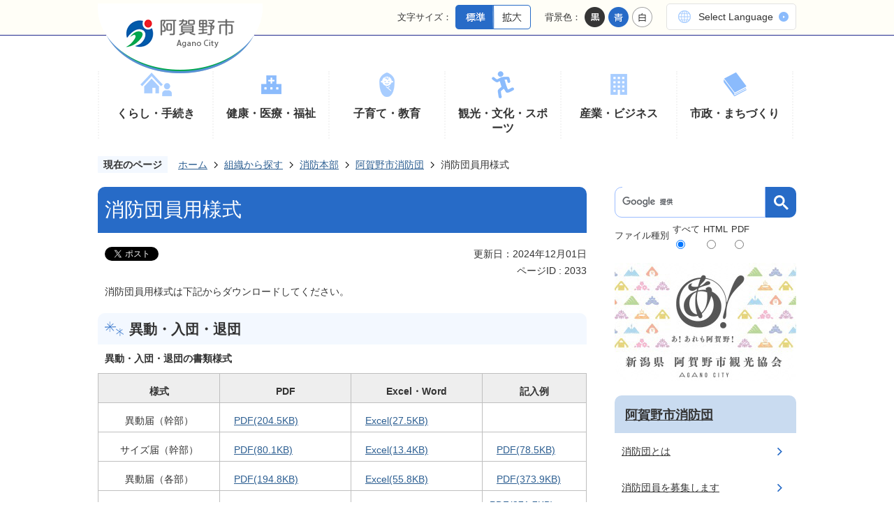

--- FILE ---
content_type: text/html
request_url: https://www.city.agano.niigata.jp/soshiki/shobohombu/2_1/2033.html
body_size: 66425
content:
<!DOCTYPE HTML>
<html lang="ja">
<head>
  <meta charset="utf-8">
                                                                              

        <meta name="keywords" content="">
<meta name="description" content="">    <meta property="og:title" content="消防団員用様式|阿賀野市">
<meta property="og:type" content="article">
<meta property="og:url" content="https://www.city.agano.niigata.jp/soshiki/shobohombu/2_1/2033.html">
  <meta property="og:image" content="//www.city.agano.niigata.jp/theme/base/img_common/ogp_noimage.png" />
  <meta property="og:description" content="              消防団員用様式は下記からダウンロードしてください。            " />  <meta name="viewport" content="width=750, user-scalable=yes" />      <meta name="nsls:timestamp" content="Sat, 30 Nov 2024 15:00:00 GMT">            <title>消防団員用様式／阿賀野市</title>    <link rel="canonical" href="https://www.city.agano.niigata.jp/soshiki/shobohombu/2_1/2033.html">        
                          <link rel="icon" href="//www.city.agano.niigata.jp/favicon.ico">
        <link rel="apple-touch-icon" href="//www.city.agano.niigata.jp/smartphone.png">
                                                  <link href="//www.city.agano.niigata.jp/theme/base/css/sub.css" rel="stylesheet" type="text/css" class="sp-style">              

                                                        <script>(function(w,d,s,l,i){w[l]=w[l]||[];w[l].push({'gtm.start':
new Date().getTime(),event:'gtm.js'});var f=d.getElementsByTagName(s)[0],
j=d.createElement(s),dl=l!='dataLayer'?'&l='+l:'';j.async=true;j.src=
'https://www.googletagmanager.com/gtm.js?id='+i+dl;f.parentNode.insertBefore(j,f);
})(window,document,'script','dataLayer','GTM-TBZM5MR');</script>
<script src="//www.city.agano.niigata.jp/theme/base/js/jquery.js"></script>
<script src="//www.city.agano.niigata.jp/theme/base/js/jquery_cookie.js"></script>
<script src="//www.city.agano.niigata.jp/theme/base/js/common_lib.js"></script>
<script src="//www.city.agano.niigata.jp/theme/base/js/jquery.easing.1.3.js"></script>
<script src="//www.city.agano.niigata.jp/theme/base/js/jquery.bxslider.js"></script>
<script src="//www.city.agano.niigata.jp/theme/base/js/jquery.smartslider.js"></script>
<script src="//www.city.agano.niigata.jp/theme/base/js/jquery_dropmenu.js"></script>
<script src="//www.city.agano.niigata.jp/theme/base/js/ofi.min.js"></script>
<script src="//www.city.agano.niigata.jp/theme/base/js/common.js"></script>
<script src="//www.city.agano.niigata.jp/theme/base/js/mutual_switching/mutual_switching.js"></script>
<script src="//www.google.com/jsapi"></script>
                  <script src="//www.city.agano.niigata.jp/theme/base/js/sub.js"></script>
          

      
  <!--[if lt IE 9]>
  <script src="//www.city.agano.niigata.jp/theme/base/js/html5shiv-printshiv.min.js"></script>
  <script src="//www.city.agano.niigata.jp/theme/base/js/css3-mediaqueries.js"></script>
  <![endif]-->

  <script>
    var cms_api_token="eyJ0eXAiOiJKV1QiLCJhbGciOiJIUzI1NiJ9.eyJjdXN0b21lcl9jb2RlIjoiMjAxMTk5Iiwic2VydmljZV9uYW1lIjoiU01BUlQgQ01TIn0.x1z41TR3C8lcR-VROybFuUri8txZtuxY49SFNrXZKak";
    var cms_api_domain="api4th.smart-lgov.jp";
    var cms_api_site="";
    var cms_app_version="1.0.0";
    var cms_app_id="jp.ad.smartvalue.aganojoho";
    var site_domain = "https://www.city.agano.niigata.jp";
    var theme_name = "base";
    var cms_recruit_no = "0";
    var cms_recruit_history_no = "0";
    var cms_recruit_search_item = '[]';
    var is_smartphone = false;  </script>

  
  


</head>
<body>
            
              
                
  
  




  <p id="smartphone" class="jqs-go-to-sp" style="display: none;">
    <a href="https://www.city.agano.niigata.jp/soshiki/shobohombu/2_1/2033.html" class="jqs-go-to-sp">
      <img src="//www.city.agano.niigata.jp/theme/base/img_common/btn_display_smartphone.png" alt="スマートフォン版を表示">
    </a>
  </p>

  <div id="wrapper">
    <div id="wrapper-in">
      <div id="wrapper-in2">
        <p class="to-container"><a href="#container"><span>本文へ</span></a></p>
        <div id="header-print">
          <header id="header" class="view-pc">

                          <div class="header-subnav-area">
  <div class="subnav-in">
    
          <p id="header-logo">
        <a href="https://www.city.agano.niigata.jp/index.html"><img src="//www.city.agano.niigata.jp/theme/base/img_common/header_logo_pc.png" alt="阿賀野市 Agano City"></a>
      </p>
        
    <div class="box">
      
        
      <dl class="header-size">
        <dt class="title"><span>文字サイズ：</span></dt>
        <dd class="item">
          <a href="#" class="scsize normal">
            <img src="//www.city.agano.niigata.jp/theme/base/img_common/headersize_normal_pc_on.png" alt="標準">
          </a>
        </dd>
        <dd class="item2">
          <a href="#" class="scsize up">
            <img src="//www.city.agano.niigata.jp/theme/base/img_common/headersize_big_pc_on.png" alt="拡大">
          </a>
        </dd>
      </dl>
      <dl class="header-color">
        <dt class="title"><span>背景色：</span></dt>
        <dd class="item">
          <a href="#" class="sccolor" data-bgcolor="color_black">
            <img src="//www.city.agano.niigata.jp/theme/base/img_common/headercolor_black_pc.png" alt="背景色を黒色にする">
          </a>
        </dd>
        <dd class="item2">
          <a href="#" class="sccolor" data-bgcolor="color_blue">
            <img src="//www.city.agano.niigata.jp/theme/base/img_common/headercolor_blue_pc.png" alt="背景色を青色にする">
          </a>
        </dd>
        <dd class="item3">
          <a href="#" class="sccolor" data-bgcolor="color_normal">
            <img src="//www.city.agano.niigata.jp/theme/base/img_common/headercolor_white_pc.png" alt="背景色を白色にする">
          </a>
        </dd>
      </dl>
      <div class="unit2">
        <ul class="list">
          <li><a lang="en" href="https://www.city.agano.niigata.jp/selectlanguage.html">Select Language</a></li>
        </ul>
      </div>
    </div>
  </div>
</div>            
                          <nav id="header-nav">
  <div class="in">
    <ul class="list">
      <li class="nav1">
        <p><a href="https://www.city.agano.niigata.jp/kurashi_tetsuzuki/index.html">くらし・手続き</a></p>
                  <div class="pageListDynBlock view-pc"
          data-url="//www.city.agano.niigata.jp/kurashi_tetsuzuki/index.tree.json"
          data-show-index="1">
            <div class="dropmenu">
              <ul class="list2 pageListBlock">
                <li class="pageEntity"><a class="pageLink"></a></li>
              </ul>
            </div>
          </div>
              </li>
      <li class="nav2">
        <p><a href="https://www.city.agano.niigata.jp/kenko_iryo_fukushi/index.html">健康・医療・福祉</a></p>
                  <div class="pageListDynBlock view-pc"
          data-url="//www.city.agano.niigata.jp/kenko_iryo_fukushi/index.tree.json"
          data-show-index="1">
            <div class="dropmenu">
              <ul class="list2 pageListBlock">
                <li class="pageEntity"><a class="pageLink"></a></li>
              </ul>
            </div>
          </div>
              </li>
      <li class="nav3">
        <p><a href="https://www.city.agano.niigata.jp/kosodate/index.html">子育て・教育</a></p>
                  <div class="pageListDynBlock view-pc"
          data-url="//www.city.agano.niigata.jp/kosodate/index.tree.json"
          data-show-index="1">
            <div class="dropmenu">
              <ul class="list2 pageListBlock">
                <li class="pageEntity"><a class="pageLink"></a></li>
              </ul>
            </div>
          </div>
              </li>
      <li class="nav4">
        <p><a href="https://www.city.agano.niigata.jp/kanko_bunka_sports/index.html">観光・文化・スポーツ</a></p>
                  <div class="pageListDynBlock view-pc"
          data-url="//www.city.agano.niigata.jp/kanko_bunka_sports/index.tree.json"
          data-show-index="1">
            <div class="dropmenu">
              <ul class="list2 pageListBlock">
                <li class="pageEntity"><a class="pageLink"></a></li>
              </ul>
            </div>
          </div>
              </li>
      <li class="nav5">
        <p><a href="https://www.city.agano.niigata.jp/sangyo_business/index.html">産業・ビジネス</a></p>
                  <div class="pageListDynBlock view-pc"
          data-url="//www.city.agano.niigata.jp/sangyo_business/index.tree.json"
          data-show-index="1">
            <div class="dropmenu">
              <ul class="list2 pageListBlock">
                <li class="pageEntity"><a class="pageLink"></a></li>
              </ul>
            </div>
          </div>
              </li>
      <li class="nav6">
        <p><a href="https://www.city.agano.niigata.jp/shisei_machizukuri/index.html">市政・まちづくり</a></p>
                  <div class="pageListDynBlock view-pc"
          data-url="//www.city.agano.niigata.jp/shisei_machizukuri/index.tree.json"
          data-show-index="1">
            <div class="dropmenu">
              <ul class="list2 pageListBlock">
                <li class="pageEntity"><a class="pageLink"></a></li>
              </ul>
            </div>
          </div>
              </li>
    </ul>
  </div>
</nav>            
          </header>

                      <header id="sp-header" class="view-sp">
  <div class="box">
    <p id="sp-header-logo">
      <a href="https://www.city.agano.niigata.jp/index.html">
        <img src="//www.city.agano.niigata.jp/theme/base/img_common/header_logo_sp.png" alt="阿賀野市 Agano City">
      </a>
    </p>
    <nav id="sp-header-nav">
      <div class="btn-wrap">
        <p class="menu-btn-sns">
          <a href="#">
            <img src="//www.city.agano.niigata.jp/theme/base/img_common/sns_btn_off_sp.png" alt="市のSNS">
          </a>
        </p>
        <p class="menu-btn-close sns-close">
          <a href="#">
            <img src="//www.city.agano.niigata.jp/theme/base/img_common/menu_btn_close.png" alt="メニューを閉じる">
          </a>
        </p>
      </div>
      <div class="btn-wrap">
        <p class="menu-btn-search">
          <a href="#">
            <img src="//www.city.agano.niigata.jp/theme/base/img_common/search_btn_off_sp.png" alt="検索">
          </a>
        </p>
        <p class="menu-btn-close search-close">
          <a href="#">
            <img src="//www.city.agano.niigata.jp/theme/base/img_common/menu_btn_close.png" alt="メニューを閉じる">
          </a>
        </p>
      </div>
      <div class="btn-wrap">
        <p class="menu-btn-menu">
          <a href="#">
            <img src="//www.city.agano.niigata.jp/theme/base/img_common/menu_btn_menu.png" alt="メニュー">
          </a>
        </p>
        <p class="menu-btn-close menu-close">
          <a href="#">
            <img src="//www.city.agano.niigata.jp/theme/base/img_common/menu_btn_close.png" alt="メニューを閉じる">
          </a>
        </p>
      </div>
    </nav>
  </div>
  <div class="modal-sns-bg"></div>
  <div class="modal-sns">
    <div class="in">
      <ul class="list">
        <li>
          <a href="https://www.youtube.com/channel/UCgwctr5iUTjpl9V_lfDaF4Q" target="_blank">
            <img src="//www.city.agano.niigata.jp/theme/base/img_common/sns_yt_sp.png" alt="YouTube">
          </a>
        </li>
        <li>
          <a href="https://line.me/R/ti/p/%40zec2955l" target="_blank">
            <img src="//www.city.agano.niigata.jp/theme/base/img_common/sns_line_sp.png" alt="LINE">
          </a>
        </li>
        <li>
          <a href="https://www.instagram.com/aganocity" target="_blank">
            <img src="//www.city.agano.niigata.jp/theme/base/img_common/sns_insta_sp.png" alt="Instagram">
          </a>
        </li>
        <li>
          <a href="https://www.facebook.com/gozuccho.agano/" target="_blank">
            <img src="//www.city.agano.niigata.jp/theme/base/img_common/sns_fb_sp.png" alt="Facebook">
          </a>
        </li>
        <li>
          <a href="https://x.com/aganocity" target="_blank">
            <img src="//www.city.agano.niigata.jp/theme/base/img_common/sns_x_sp.png" alt="X">
          </a>
        </li>
      </ul>
      <p class="modal-menu-close">
        <span><img src="//www.city.agano.niigata.jp/theme/base/img_common/modal_menu_close.png" alt="閉じる"></span>
      </p>
    </div>
  </div>
  <div class="modal-search-bg"></div>
  <div class="modal-search">
    <div class="in">
      <div class="keywords-search">
        <dl class="list">
          <dt class="title">キーワードから探す</dt>
          <dd class="js-customSearch">
                                      




                          
                
                  
                  
                                      <div class="gcse-searchbox-only" data-resultsurl="//www.city.agano.niigata.jp/result.html" data-enableAutoComplete="true"></div>
  
                                              <dl data-id="type-list" class="type-list">
  <dt class="list-title">ファイル種別</dt>
  <dd>
    <label for="spall"><span>すべて</span></label>
    <input type="radio" name="type-item2" id="spall" value="all" checked>
  </dd>
  <dd>
    <label for="sphtml"><span>HTML</span></label>
    <input type="radio" name="type-item2" id="sphtml" value="html">
  </dd>
  <dd>
    <label for="sppdf"><span>PDF</span></label>
    <input type="radio" name="type-item2" id="sppdf" value="pdf">
  </dd>
</dl>                      </dd>
        </dl>
      </div>
      <div id="sp-page-number-search" class="page-number-search">
        <dl class="id-search-box">
          <dt class="title">
            <span>広報紙・ページIDから探す</span>
            <span><a href="https://www.city.agano.niigata.jp/first_guide/5361.html">>ページID検索とは？</a></span>
          </dt>
          <dd id="sp-number-search-container" class="id-search-input number-search-container">
            <label for="sp-number-search-input">
              <input type="text" id="sp-number-search-input" name="number-search-input" placeholder="ページID検索" class="number-search-input">
            </label>
            <label for="sp-number-search-submit">
              <button type="submit" id="sp-number-search-submit" class="number-search-submit"><span class="visually-hidden">表示</span></button>
            </label>
          </dd>
        </dl>
      </div>
      <p class="modal-menu-close">
        <span><img src="//www.city.agano.niigata.jp/theme/base/img_common/modal_menu_close.png" alt="閉じる"></span>
      </p>
    </div>
  </div>
  <div class="modal-menu-bg"></div>
  <div class="modal-menu">
    <div class="in">
      <div class="menu-wrap">
        <div class="box">
          <h2 class="title">くらし・手続き</h2>
                      <div class="pageListDynBlock"
            data-url="//www.city.agano.niigata.jp/kurashi_tetsuzuki/index.tree.json"
            data-show-index="1">
              <ul class="list pageListBlock">
                <li class="pageEntity"><a class="pageLink"></a></li>
              </ul>
            </div>
                  </div>
        <div class="box">
          <h2 class="title">健康・医療・福祉</h2>
                      <div class="pageListDynBlock"
            data-url="//www.city.agano.niigata.jp/kenko_iryo_fukushi/index.tree.json"
            data-show-index="1">
              <ul class="list pageListBlock">
                <li class="pageEntity"><a class="pageLink"></a></li>
              </ul>
            </div>
                  </div>
        <div class="box">
          <h2 class="title">子育て・教育</h2>
                      <div class="pageListDynBlock"
            data-url="//www.city.agano.niigata.jp/kosodate/index.tree.json"
            data-show-index="1">
              <ul class="list pageListBlock">
                <li class="pageEntity"><a class="pageLink"></a></li>
              </ul>
            </div>
                  </div>
        <div class="box">
          <h2 class="title">観光・文化・スポーツ</h2>
                      <div class="pageListDynBlock"
            data-url="//www.city.agano.niigata.jp/kanko_bunka_sports/index.tree.json"
            data-show-index="1">
              <ul class="list pageListBlock">
                <li class="pageEntity"><a class="pageLink"></a></li>
              </ul>
            </div>
                  </div>
        <div class="box">
          <h2 class="title">産業・ビジネス</h2>
                      <div class="pageListDynBlock"
            data-url="//www.city.agano.niigata.jp/sangyo_business/index.tree.json"
            data-show-index="1">
              <ul class="list pageListBlock">
                <li class="pageEntity"><a class="pageLink"></a></li>
              </ul>
            </div>
                  </div>
        <div class="box">
          <h2 class="title">市政・まちづくり</h2>
                      <div class="pageListDynBlock"
            data-url="//www.city.agano.niigata.jp/shisei_machizukuri/index.tree.json"
            data-show-index="1">
              <ul class="list pageListBlock">
                <li class="pageEntity"><a class="pageLink"></a></li>
              </ul>
            </div>
                  </div>
      </div>
      <div class="btn-wrap">
        <ul class="list">
          <li><a href="//www.city.agano.niigata.jp/cgi-bin/chatbot_faq.php/1">よくある質問</a></li>
          <li><a href="https://www.city.agano.niigata.jp/cgi-bin/inquiry.php/107?page_no=2033">お問い合わせ</a></li>
          <li><a lang="en" href="https://www.city.agano.niigata.jp/selectlanguage.html">Select Language</a></li>
          <li><a href="https://www.city.agano.niigata.jp/soshiki/index.html">組織から探す</a></li>
        </ul>
      </div>
      <div class="utility-wrap">
        <dl class="header-size">
          <dt class="title"><span>文字サイズ変更</span></dt>
          <dd class="item">
            <a href="#" class="scsize normal">
              <img src="//www.city.agano.niigata.jp/theme/base/img_common/headersize_normal_sp_on.png" alt="標準">
            </a>
          </dd>
          <dd class="item2">
            <a href="#" class="scsize up">
              <img src="//www.city.agano.niigata.jp/theme/base/img_common/headersize_big_sp_on.png" alt="拡大">
            </a>
          </dd>
        </dl>
        <dl class="header-color">
          <dt class="title"><span>背景色変更</span></dt>
          <dd class="item">
            <a href="#" class="sccolor" data-bgcolor="color_black">
              <img src="//www.city.agano.niigata.jp/theme/base/img_common/headercolor_black.png" alt="背景色を黒色にする">
            </a>
          </dd>
          <dd class="item2">
            <a href="#" class="sccolor" data-bgcolor="color_blue">
              <img src="//www.city.agano.niigata.jp/theme/base/img_common/headercolor_blue.png" alt="背景色を青色にする">
            </a>
          </dd>
          <dd class="item3">
            <a href="#" class="sccolor" data-bgcolor="color_normal">
              <img src="//www.city.agano.niigata.jp/theme/base/img_common/headercolor_white.png" alt="背景色を白色にする">
            </a>
          </dd>
        </dl>
      </div>
      <div class="gotopc jqs-go-to-pc">
        <a href="https://www.city.agano.niigata.jp/soshiki/shobohombu/2_1/2033.html" class="jqs-go-to-pc"><span>PCサイトを表示</span></a>
      </div>
      <p class="modal-menu-close">
        <span><img src="//www.city.agano.niigata.jp/theme/base/img_common/modal_menu_close.png" alt="閉じる"></span>
      </p>
    </div>
  </div>
</header>          
        </div>

        <dl id="pankuzu" class="clearfix">
          <dt class="title">現在のページ</dt>
          <dd class="in">
            

<ul class="list">
              <li><a href="https://www.city.agano.niigata.jp/index.html">ホーム</a></li>
                  <li class="icon"><a href="https://www.city.agano.niigata.jp/soshiki/index.html">組織から探す</a></li>
                  <li class="icon"><a href="https://www.city.agano.niigata.jp/soshiki/shobohombu/index.html">消防本部</a></li>
                  <li class="icon"><a href="https://www.city.agano.niigata.jp/soshiki/shobohombu/2_1/index.html">阿賀野市消防団</a></li>
            <li class="icon"><span>消防団員用様式</span></li>
  </ul>
          </dd>
        </dl>

        <section id="container">
          <div id="container-in" class="clearfix">

            <article id="contents" role="main">

                                
      <h1 class="title"><span class="bg"><span class="bg2">消防団員用様式</span></span></h1>
                                
                                            
              <div id="social-update-area">
                                                                                  <div id="social" class="rs_preserve">
        <div class="clearfix in">

          <script>
            $(document).ready(function () {
              $('.fb-like').attr('data-href', location.href);
              $('.fb-share-button').attr('data-href', location.href);
            });
          </script>

                    <script>!function(d,s,id){var js,fjs=d.getElementsByTagName(s)[0],p=/^http:/.test(d.location)?'http':'https';if(!d.getElementById(id)){js=d.createElement(s);js.id=id;js.src=p+'://platform.twitter.com/widgets.js';fjs.parentNode.insertBefore(js,fjs);}}(document, 'script', 'twitter-wjs');</script>

                              <div id="fb-root"></div>
          <script>
            (function(d, s, id) {
              var js, fjs = d.getElementsByTagName(s)[0];
              if (d.getElementById(id)) return;
              js = d.createElement(s); js.id = id;
              js.src = "//connect.facebook.net/ja_JP/sdk.js#xfbml=1&version=v3.3";
              fjs.parentNode.insertBefore(js, fjs);
            } (document, 'script', 'facebook-jssdk'));
          </script>

          <ul id="sns-list" class="list">
                        <li>
              <div class="fb-like" data-href="" data-layout="button" data-action="like" data-size="small" data-show-faces="false" data-share="true"></div>
            </li>
                        
                        
                        <li><div><a href="https://twitter.com/share" target="_blank" class="twitter-share-button">Tweet</a></div></li>
            
                        <li class="view-sp">
              <span>
                <script src="//media.line.me/js/line-button.js?v=20140411" ></script>
                <script>
                  new media_line_me.LineButton({"pc":true,"lang":"ja","type":"a"});
                </script>
              </span>
            </li>
          </ul>

        </div>
      </div>
                                                                                        

  
                
            
            
                     
        <p class="update">更新日：2024年12月01日</p>

  
                              </div>
                            
                          
                    
                  
    <div class="page-number-display">
      <span class="number-display-label">ページID : </span>      <span class="number-display">2033</span>
    </div>
  

              <div id="contents-in">      
        
        
                <div class="free-layout-area">
          <div>
            
            
            
            
            
            
            
            
            
            
            
            
            
            
            
            
            
            
            
            
            
            
            
            
            
            
            
            
            
            
            <div class="wysiwyg">
              <p>消防団員用様式は下記からダウンロードしてください。</p>
            </div>
          
          
          
          
          
          
          
          
          
          
          
          
          
          
          
          
          
          
          
          
          
          
          
          
          
          
          
          
          
          
          

            
            
            
            
            
            
            
            
            
            
            
            
            
            
            
            
            
            
            
            
            
            
            
            
            
            
            
            
            
            
            <h2><span class="bg"><span class="bg2"><span class="bg3">異動・入団・退団</span></span></span></h2>
          
          
          
          
          
          
          
          
          
          
          
          
          
          
          
          
          
          
          
          
          
          
          
          
          
          
          
          
          
          
          

            
            
            
            
            
            
            
            
            
            
            
            
            
            
            
            
            
            
            
            
            
            
            
            
            
            
            
            
            <div class="wysiwyg">
              <p><span style="font-weight: bold;">異動・入団・退団の書類様式</span></p>

<table style="width:100%;">
	<thead>
		<tr>
			<th scope="col" style="width: 25%;">
			<p>様式</p>
			</th>
			<th scope="col" style="width: 27%;">
			<p>PDF</p>
			</th>
			<th scope="col" style="width: 27%;">
			<p>Excel・Word</p>
			</th>
			<th scope="col">
			<p>記入例</p>
			</th>
		</tr>
	</thead>
	<tbody>
		<tr>
			<td>
			<p style="text-align: center;">異動届（幹部）</p>
			</td>
			<td>
			<p><a target="_blank" class="icon2" href="//www.city.agano.niigata.jp/material/files/group/25/syobodan-yousiki-kanbuidou.pdf">PDF(204.5KB)</a></p>
			</td>
			<td>
			<p><a target="_blank" class="icon2" href="//www.city.agano.niigata.jp/material/files/group/25/syobodan-kanbu-idou.xlsx">Excel(27.5KB)</a></p>
			</td>
			<td>
			<p>&nbsp;</p>
			</td>
		</tr>
		<tr>
			<td>
			<p style="text-align: center;">サイズ届（幹部）</p>
			</td>
			<td>
			<p><a target="_blank" class="icon2" href="//www.city.agano.niigata.jp/material/files/group/25/01-03saizutodokekanbu.pdf">PDF(80.1KB)</a></p>
			</td>
			<td>
			<p><a target="_blank" class="icon2" href="//www.city.agano.niigata.jp/material/files/group/25/01-03saizutodokekanbu.xlsx">Excel(13.4KB)</a></p>
			</td>
			<td>
			<p><a target="_blank" class="icon2" href="//www.city.agano.niigata.jp/material/files/group/25/8560.pdf">PDF(78.5KB)</a><a file_size="80320" class="icon2" href="//www.city.agano.niigata.jp/material/files/group/25/8560.pdf"> </a></p>
			</td>
		</tr>
		<tr>
			<td>
			<p style="text-align: center;">異動届（各部）</p>
			</td>
			<td>
			<p><a target="_blank" class="icon2" href="//www.city.agano.niigata.jp/material/files/group/25/syobodan-idou.pdf">PDF(194.8KB)</a></p>
			</td>
			<td>
			<p><a target="_blank" class="icon2" href="//www.city.agano.niigata.jp/material/files/group/25/syobodan-Idou.xlsx">Excel(55.8KB)</a></p>
			</td>
			<td>
			<p><a target="_blank" class="icon2" href="//www.city.agano.niigata.jp/material/files/group/25/syobodan-idou-mihon.pdf">PDF(373.9KB)</a></p>
			</td>
		</tr>
		<tr>
			<td>
			<p style="text-align: center;">消防団員推せん書</p>
			</td>
			<td>
			<p><a target="_blank" class="icon2" href="//www.city.agano.niigata.jp/material/files/group/25/syobodan-suisen.pdf">PDF(198KB)</a></p>
			</td>
			<td>
			<p><a target="_blank" class="icon2" href="//www.city.agano.niigata.jp/material/files/group/25/syobodan-suisen.xlsx">Excel(42.7KB)</a></p>
			</td>
			<td><a target="_blank" class="icon2" href="//www.city.agano.niigata.jp/material/files/group/25/syobodan-suisenmihon.pdf">PDF(271.7KB)</a></td>
		</tr>
		<tr>
			<td>
			<p style="text-align: center;">退職願</p>
			</td>
			<td>
			<p><a target="_blank" class="icon2" href="//www.city.agano.niigata.jp/material/files/group/25/syobodan-taisyoku.pdf">PDF(125.6KB)</a></p>
			</td>
			<td>
			<p><a target="_blank" class="icon2" href="//www.city.agano.niigata.jp/material/files/group/25/syobodan-taisyoku.xlsx">Excel(36KB)</a></p>
			</td>
			<td>
			<p><a target="_blank" class="icon2" href="//www.city.agano.niigata.jp/material/files/group/25/syobodan-taisyoku-mihon.pdf">PDF(223.3KB)</a></p>
			</td>
		</tr>
	</tbody>
</table>
            </div>
          
          
          
          
          
          
          
          
          
          
          
          
          
          
          
          
          
          
          
          
          
          
          
          
          
          
          
          
          

            
            
            
            
            
            
            
            
            
            
            
            
            
            
            
            
            
            
            
            
            
            
            
            
            
            
            
            
            
            
            <h2><span class="bg"><span class="bg2"><span class="bg3">支払口座の届出・変更</span></span></span></h2>
          
          
          
          
          
          
          
          
          
          
          
          
          
          
          
          
          
          
          
          
          
          
          
          
          
          
          
          
          
          
          

            
            
            
            
            
            
            
            
            
            
            
            
            
            
            
            
            
            
            
            
            
            
            
            
            
            
            
            
            <div class="wysiwyg">
              <table style="width:100%;">
	<caption>支払口座の届出・変更書類様式</caption>
	<thead>
		<tr>
			<th scope="col" style="width: 30%;">
			<p>様式</p>
			</th>
			<th scope="col">
			<p>PDF</p>
			</th>
			<th scope="col">記入例</th>
		</tr>
	</thead>
	<tbody>
		<tr>
			<td style="text-align: center; vertical-align: middle;">
			<p style="text-align: center;">支払口座届出書</p>
			</td>
			<td style="text-align: center; vertical-align: middle;">
			<p>&nbsp;<a target="_blank" class="icon2" href="//www.city.agano.niigata.jp/material/files/group/25/syobodan-shiharaikouza.pdf">PDF(74.6KB)</a></p>
			</td>
			<td style="text-align: center; vertical-align: middle;"><a target="_blank" class="icon2" href="//www.city.agano.niigata.jp/material/files/group/25/syobodan-shiharaikouzamihon.pdf">PDF(110.5KB)</a></td>
		</tr>
	</tbody>
</table>
            </div>
          
          
          
          
          
          
          
          
          
          
          
          
          
          
          
          
          
          
          
          
          
          
          
          
          
          
          
          
          

            
            
            
            
            
            
            
            
            
            
            
            
            
            
            
            
            
            
            
            
            
            
            
            
            
            
            
            
            
            
            <h2><span class="bg"><span class="bg2"><span class="bg3">貸与品の交換・返納</span></span></span></h2>
          
          
          
          
          
          
          
          
          
          
          
          
          
          
          
          
          
          
          
          
          
          
          
          
          
          
          
          
          
          
          

            
            
            
            
            
            
            
            
            
            
            
            
            
            
            
            
            
            
            
            
            
            
            
            
            
            
            
            
            <div class="wysiwyg">
              <table style="width:100%;">
	<caption>貸与品の交換・返納の書類様式</caption>
	<thead>
		<tr>
			<th scope="col" style="width: 19%;">
			<p>様式</p>
			</th>
			<th scope="col" style="width: 27%;">
			<p>PDF</p>
			</th>
			<th scope="col" style="width: 27%;">
			<p>Excel・Word</p>
			</th>
			<th scope="col" style="width: 27%;">
			<p>記入例</p>
			</th>
		</tr>
	</thead>
	<tbody>
		<tr>
			<td>
			<p>交換申請書</p>
			</td>
			<td>
			<p><a target="_blank" class="icon2" href="//www.city.agano.niigata.jp/material/files/group/25/04-01koukansinsei.pdf">交換申請書[PDF]</a></p>
			</td>
			<td>
			<p><a target="_blank" class="icon2" href="//www.city.agano.niigata.jp/material/files/group/25/04-01koukansinsei.doc">交換申請書[Word]</a></p>
			</td>
			<td>
			<p><a file_size="130673" class="icon2" href="//www.city.agano.niigata.jp/material/files/group/25/8496.pdf">交換申請書（記入例） [PDF]</a></p>
			</td>
		</tr>
		<tr>
			<td>
			<p>事故報告書</p>
			</td>
			<td>
			<p><a target="_blank" class="icon2" href="//www.city.agano.niigata.jp/material/files/group/25/04-02jikohoukokusyo.pdf">事故報告書[PDF]</a></p>
			</td>
			<td>
			<p><a target="_blank" class="icon2" href="//www.city.agano.niigata.jp/material/files/group/25/04-02jikohoukokusyo.xls">事故報告書[Excel]</a></p>
			</td>
			<td>
			<p><a target="_blank" class="icon2" href="//www.city.agano.niigata.jp/material/files/group/25/04-02jikohoukokukinyuurei.pdf">貸与品事故報告(記入例)[PDF]</a></p>
			</td>
		</tr>
		<tr>
			<td>
			<p style="text-align: center;">返納書(幹部)</p>
			</td>
			<td>
			<p><a target="_blank" class="icon2" href="//www.city.agano.niigata.jp/material/files/group/25/04-04hennnoukanbu.pdf">貸与品返納書(幹部)[PDF]</a></p>
			</td>
			<td>
			<p><a target="_blank" class="icon2" href="//www.city.agano.niigata.jp/material/files/group/25/04-04hennou.doc">貸与品返納書(幹部)[Word]</a></p>
			</td>
			<td>
			<p>&nbsp;</p>
			</td>
		</tr>
		<tr>
			<td>
			<p style="text-align: center;">返納書(各部)</p>
			</td>
			<td>
			<p><a target="_blank" class="icon2" href="//www.city.agano.niigata.jp/material/files/group/25/04-03hennousyokakubu.pdf">返納書（各部）[PDF]</a></p>
			</td>
			<td>
			<p><a target="_blank" class="icon2" href="//www.city.agano.niigata.jp/material/files/group/25/04-03hennousyokakubu.doc">返納書（各部）[Word]</a></p>
			</td>
			<td>
			<p><a file_size="115378" class="icon2" href="//www.city.agano.niigata.jp/material/files/group/25/8504.pdf">返納書（記入例&nbsp;各部） [PDF]</a></p>
			</td>
		</tr>
	</tbody>
</table>
            </div>
          
          
          
          
          
          
          
          
          
          
          
          
          
          
          
          
          
          
          
          
          
          
          
          
          
          
          
          
          

            
            
            
            
            
            
            
            
            
            
            
            
            
            
            
            
            
            
            
            
            
            
            
            
            
            
            
            
            
            
            <h2><span class="bg"><span class="bg2"><span class="bg3">機械器具点検表</span></span></span></h2>
          
          
          
          
          
          
          
          
          
          
          
          
          
          
          
          
          
          
          
          
          
          
          
          
          
          
          
          
          
          
          

            
            
            
            
            
            
            
            
            
            
            
            
            
            
            
            
            
            
            
            
            
            
            
            
            
            
            
            
            
            
            <div class="wysiwyg">
              <table style="width:100%;">
	<caption>機械器具点検表の書類様式</caption>
	<thead>
		<tr>
			<th scope="col" style="width: 30%;">
			<p>様式</p>
			</th>
			<th scope="col" style="width: 27%;">
			<p>PDF</p>
			</th>
			<th scope="col" style="width: 27%;">
			<p>Excel・Word</p>
			</th>
		</tr>
	</thead>
	<tbody>
		<tr>
			<td>
			<p style="text-align: center;">ポンプ点検表</p>
			</td>
			<td>
			<p><a target="_blank" class="icon2" href="//www.city.agano.niigata.jp/material/files/group/25/05-01ponputenkenhyou.pdf">PDF(222KB)</a></p>
			</td>
			<td>
			<p>&nbsp;</p>
			</td>
		</tr>
		<tr>
			<td>
			<p style="text-align: center;">積載車点検表</p>
			</td>
			<td>
			<p><a target="_blank" class="icon2" href="//www.city.agano.niigata.jp/material/files/group/25/05-02sekisaisyatenken.pdf">PDF(210.7KB)</a></p>
			</td>
			<td>
			<p><a target="_blank" class="icon2" href="//www.city.agano.niigata.jp/material/files/group/25/05-02sekisaisyatenken.doc">Word(92KB)</a></p>
			</td>
		</tr>
		<tr>
			<td>
			<p style="text-align: center;">積載車運転日報</p>
			</td>
			<td>
			<p><a target="_blank" class="icon2" href="//www.city.agano.niigata.jp/material/files/group/25/05-03untennippou.pdf">PDF(115.4KB)</a></p>
			</td>
			<td>
			<p><a target="_blank" class="icon2" href="//www.city.agano.niigata.jp/material/files/group/25/05-03untennippou.doc">Word(120KB)</a></p>
			</td>
		</tr>
		<tr>
			<td>
			<p style="text-align: center;">機関日誌</p>
			</td>
			<td>
			<p>&nbsp;</p>
			</td>
			<td>&nbsp;&nbsp;<a target="_blank" class="icon2" href="//www.city.agano.niigata.jp/material/files/group/25/05-03kikannissi.xls">Excel(107.5KB)</a></td>
		</tr>
	</tbody>
</table>

<p>&nbsp;</p>
            </div>
          
          
          
          
          
          
          
          
          
          
          
          
          
          
          
          
          
          
          
          
          
          
          
          
          
          
          
          
          
          
          

            
            
            
            
            
            
            
            
            
            
            
            
            
            
            
            
            
            
            
            
            
            
            
            
            
            
            
            
            
            
            <h2><span class="bg"><span class="bg2"><span class="bg3">その他</span></span></span></h2>
          
          
          
          
          
          
          
          
          
          
          
          
          
          
          
          
          
          
          
          
          
          
          
          
          
          
          
          
          
          
          

            
            
            
            
            
            
            
            
            
            
            
            
            
            
            
            
            
            
            
            
            
            
            
            
            
            
            
            
            
            
            <div class="wysiwyg">
              <table style="width:100%;">
	<caption>その他の書類様式</caption>
	<thead>
		<tr>
			<th scope="col" style="width: 19%;">
			<p>様式</p>
			</th>
			<th scope="col">
			<p>PDF</p>
			</th>
			<th scope="col">
			<p>Excel・Word</p>
			</th>
		</tr>
	</thead>
	<tbody>
		<tr>
			<td>
			<p>不在(療養)届</p>
			</td>
			<td><a target="_blank" class="icon2" href="//www.city.agano.niigata.jp/material/files/group/25/huzairyoyo.pdf">不在(療養)届[PDF]</a></td>
			<td>
			<p><a target="_blank" class="icon2" href="//www.city.agano.niigata.jp/material/files/group/25/8516.doc">不在(療養)届[Word]</a></p>
			</td>
		</tr>
		<tr>
			<td>
			<p>事故・不具合</p>

			<p>報告書</p>
			</td>
			<td><a target="_blank" class="icon2" href="//www.city.agano.niigata.jp/material/files/group/25/jikohuguai.pdf">事故・不具合報告書[PDF]</a></td>
			<td><a target="_blank" class="icon2" href="//www.city.agano.niigata.jp/material/files/group/25/8518.doc">事故・不具合報告書［Word］</a></td>
		</tr>
	</tbody>
</table>
            </div>
          
          
          
          
          
          
          
          
          
          
          
          
          
          
          
          
          
          
          
          
          
          
          
          
          
          
          
          
          
          
          
</div>
        </div>
        
        


            
              
                                                                  <!-- 「お問い合わせ先」 -->
                                                        
      <div class="toiawase">
      <div class="toiawase-in">
        <h2 class="title"><span class="bg"><span class="bg2">この記事に関するお問い合わせ先</span></span></h2>
        <div class="in">
          <div class="name"><p>消防本部 警防課 消防団係<br><br>〒959-2003<br>新潟県阿賀野市安野町14番4号<br><br>電話:0250-62-0119（代表）&nbsp;ファックス:0250-63-8974​​​​​​​<br><a href="https://www.city.agano.niigata.jp/cgi-bin/inquiry.php/96?page_no=2033">メールフォームによるお問い合わせ</a></p></div>
        </div>
      </div>
    </div>
                    
                     <!-- pdfダウンロード -->

          <aside id="pdf-download">
    <a href="http://get.adobe.com/jp/reader/">
    <img src="//www.city.agano.niigata.jp/resource/img/get_adobe_reader.png" alt="「Adobe Reader（Acrobat Reader）」ダウンロード"></a>
    PDFファイルを閲覧するには「Adobe Reader（Acrobat Reader）」が必要です。お持ちでない方は、左記の「Adobe Reader（Acrobat Reader）」ダウンロードボタンをクリックして、ソフトウェアをダウンロードし、インストールしてください。
  </aside>

                  
  


                  
                
              <!-- //#contents-in  -->
              </div>
            <!-- //#contents  -->
            </article>

                                                                                                        
              
                <nav id="side-nav">
  
  <div class="search view-pc js-customSearch">
              




                          
                
                  
                  
                                      <div class="gcse-searchbox-only" data-resultsurl="//www.city.agano.niigata.jp/result.html" data-enableAutoComplete="true"></div>
  
            
          <dl data-id="type-list" class="type-list">
  <dt class="list-title">ファイル種別</dt>
  <dd>
    <label for="all"><span>すべて</span></label>
    <input type="radio" name="type-item1" id="all" value="all" checked>
  </dd>
  <dd>
    <label for="html"><span>HTML</span></label>
    <input type="radio" name="type-item1" id="html" value="html">
  </dd>
  <dd>
    <label for="pdf"><span>PDF</span></label>
    <input type="radio" name="type-item1" id="pdf" value="pdf">
  </dd>
</dl>      </div>
  
  <ul class="banner view-pc">
    <li><a href="https://agano-spot.com/" target="_blank"><img src="//www.city.agano.niigata.jp/theme/base/img_sub/sub_side_banner.png" alt="あ！あれも阿賀野！ 新潟県 阿賀野市観光協会 AGANO CITY"></a></li>
  </ul>
  
        <section class="side-nav-list">
            
    <script>
  function cmsDynDateFormat(date, format) {
    var jpWeek = ['日', '月', '火', '水', '木', '金', '土'];
    return format.replace('%Y', date.getFullYear()).replace('%m', ('0' + (date.getMonth() + 1)).slice(-2)).replace('%d', ('0' + date.getDate()).slice(-2)).replace('%a', jpWeek[date.getDay()])
        .replace('%H', ('0' + date.getHours()).slice(-2)).replace('%M', ('0' + date.getMinutes()).slice(-2)).replace('%S', ('0' + date.getSeconds()).slice(-2));
  }
  function cmsDynExecuteGetPageList() {
    var outerBlocks = $('.pageListDynBlock');
    outerBlocks.each(function() {
      var block = $(this);
      block.find('.pageListExists').css('display', 'none');
      block.find('.pageListNotExists').css('display', 'none');

      var url = block.attr('data-url');

      var cond = {};

      cond.limit = parseInt(block.attr('data-limit'));
      cond.showIndex = parseInt(block.attr('data-show-index'));
      cond.showMobile = parseInt(block.attr('data-show-mobile'));
      dateBegin = block.attr('data-date-begin');
      dateSpan = block.attr('data-date-span');

      cond.curPageNo = block.attr('data-current-page-no');
      cond.dirClass = block.attr('data-dir-class');
      cond.pageClass = block.attr('data-page-class');

      cond.timeBegin = 0;
      if (dateBegin) {
        cond.timeBegin = new Date(dateBegin);
      } else if (dateSpan) {
        cond.timeBegin = Date.now() - dateSpan * 86400000;
      }
      var recentSpan = block.attr('data-recent-span');
      cond.recentBegin = 0;
      if (recentSpan) {
        cond.recentBegin = Date.now() - recentSpan * 86400000;
      }
      cond.dateFormat = block.attr('data-date-format');
      if (!cond.dateFormat) {
        cond.dateFormat = '%Y/%m/%d %H:%M:%S';
      }
      cond.joinGrue = block.attr('data-join-grue');
      if (!cond.joinGrue) {
        cond.joinGrue = ' , ';
      }
      cond.eventDateFormat = block.attr('data-event-date-format');
      if (!cond.eventDateFormat) {
        cond.eventDateFormat = cond.dateFormat;
      }
      cond.eventType = block.attr('data-event-type');
      cond.eventField = block.attr('data-event-field');
      cond.eventArea = block.attr('data-event-area');
      eventDateSpan = block.attr('data-event-date-span');
      cond.eventTimeEnd = 0;
      if (eventDateSpan) {
        cond.eventTimeEnd = Date.now() + eventDateSpan * 86400000;
      }

      // タグ
      cond.tagDisplay = block.attr('data-show-tags');
      cond.tagPosition = block.attr('data-tags-position');
      cond.tagFilterTargets = block.attr('data-tag-filter-targets');

      $.getJSON(url, function(json) {
        cmsDynApplyPageListJson(block, json, cond);
      }).fail(function(jqxhr, textStatus, error) {
        block.css('display', 'none');
      });
    });
  }
  function cmsDynApplyPageListJson(block, json, cond) {
    var now = Date.now();
    var list = block.find('.pageListBlock');
    var template = list.find('.pageEntity:first').clone();
    list.find('.pageEntity').remove();

    var count = 0;

    for (var i = 0; i < json.length; i++) {
      var item = json[i];
      var itemDate = new Date(item.publish_datetime);

      if (!cond.showIndex && item.is_category_index) {
        continue;
      }
      if (!cond.showMobile && item.is_keitai_page) {
        continue;
      }
      if (cond.timeBegin && itemDate.getTime() < cond.timeBegin) {
        continue;
      }

      // タグによる絞込み
      if ('tag' in item && item.tag && cond.tagFilterTargets != null) {
        var filteringNos = (!isNaN(cond.tagFilterTargets)) ? [cond.tagFilterTargets] : cond.tagFilterTargets.split(/,|\s/);
        var isTarget = false;
        item.tag.forEach(function(tagItem, idx) {
          if (filteringNos.indexOf(tagItem.tag_no + "") >= 0) {
            isTarget = true;
          }
        });
        if (!isTarget) {
          continue;
        }
      }

      var entity = template.clone();
      if ('event' in item && item['event']) {
        var pageEvent = item['event'];
        if (cond.eventType && cond.eventType != pageEvent.event_type_name) {
          continue;
        }
        if (cond.eventField && $.inArray(cond.eventField, pageEvent.event_fields) < 0) {
          continue;
        }
        if (cond.eventArea && $.inArray(cond.eventArea, pageEvent.event_area) < 0) {
          continue;
        }

        var eventDateString = '';
        if (cond.eventTimeEnd) {
          if (pageEvent.event_date_type_id == 0) {
            var startDatetime = pageEvent.event_start_datetime ? new Date(pageEvent.event_start_datetime) : false;
            var endDatetime = pageEvent.event_end_datetime ? new Date(pageEvent.event_end_datetime) : false;
            if (startDatetime && endDatetime) {
              if (startDatetime.getTime() > cond.eventTimeEnd || endDatetime.getTime() <= now) {
                continue;
              }
              eventDateString = cmsDynDateFormat(startDatetime, cond.eventDateFormat) + '～' + cmsDynDateFormat(endDatetime, cond.eventDateFormat);
            } else if (startDatetime) {
              if (startDatetime.getTime() > cond.eventTimeEnd) {
                continue;
              }
            } else {
              if (endDatetime.getTime() <= now) {
                continue;
              }
              eventDateString = '～' + cmsDynDateFormat(endDatetime, cond.eventDateFormat);
            }
          } else if (pageEvent.event_date_type_id == 1) {
            var filteredDates = $.grep(pageEvent.event_dates, function(value, index) {
              var eventTime1 = new Date(value[0]+'T00:00:00+09:00').getTime();
              var eventTime2 = new Date(value[1]+'T23:59:59+09:00').getTime();
              return (eventTime1 <= cond.eventTimeEnd && eventTime2 >= now);
            });
            if (filteredDates.length == 0) {
              continue;
            }
          }
        }
        if (pageEvent.event_place) {
          entity.find('.pageEventPlaceExists').css('display', '');
          entity.find('.pageEventPlace').text(pageEvent.event_place);
        } else {
          entity.find('.pageEventPlaceExists').css('display', 'none');
          entity.find('.pageEventPlace').text('');
        }
        if (pageEvent.event_date_supplement) {
          entity.find('.pageEventDateExists').css('display', '');
          entity.find('.pageEventDate').text(pageEvent.event_date_supplement);
        } else if (eventDateString.length > 0) {
          entity.find('.pageEventDateExists').css('display', '');
          entity.find('.pageEventDate').text(eventDateString);
        } else {
          entity.find('.pageEventDateExists').css('display', 'none');
          entity.find('.pageEventDate').text('');
        }

        if (pageEvent.event_type_name) {
          entity.find('.pageEventTypeExists').css('display', '');
          entity.find('.pageEventType').text(pageEvent.event_type_name);
        } else {
          entity.find('.pageEventTypeExists').css('display', 'none');
          entity.find('.pageEventType').text('');
        }
        if (pageEvent.event_fields && pageEvent.event_fields.length > 0) {
          entity.find('.pageEventFieldsExists').css('display', '');
          entity.find('.pageEventFields').text(pageEvent.event_fields.join(cond.joinGrue));
        } else {
          entity.find('.pageEventFieldsExists').css('display', 'none');
          entity.find('.pageEventFields').text('');
        }
        if (pageEvent.event_area && pageEvent.event_area.length > 0) {
          entity.find('.pageEventAreaExists').css('display', '');
          entity.find('.pageEventArea').text(pageEvent.event_area.join(cond.joinGrue));
        } else {
          entity.find('.pageEventAreaExists').css('display', 'none');
          entity.find('.pageEventArea').text('');
        }
        entity.find('.pageEventExists').css('display', '');
      } else {
        entity.find('.pageEventExists').css('display', 'none');
      }

      entity.find('.pageDate').each(function() {
        var dateString = cmsDynDateFormat(itemDate, cond.dateFormat);
        $(this).text(dateString);
      });
      var pageLink = entity.find('a.pageLink');
      if (cond.curPageNo == item.page_no) {
        pageLink.removeAttr('href').removeAttr('page_no').css('display', 'none');
        pageLink.parent().append('<span class="pageNoLink">' + item.page_name + '</span>');
      } else {
        pageLink.attr('page_no', item.page_no).attr('href', item.url).text(item.page_name);
        pageLink.find('.pageNoLink').remove();
      }

      entity.find('.pageDescription').text(item.description);

      if ('thumbnail_image' in item && item.thumbnail_image) {
        entity.find('.pageThumbnail').append($('<img>', {src: item.thumbnail_image, alt: ""}));
      } else {
        entity.find('.pageThumbnail').remove();
      }

      if (cond.recentBegin && itemDate.getTime() >= cond.recentBegin) {
        entity.find('.pageRecent').css('display', '');
      } else {
        entity.find('.pageRecent').css('display', 'none');
      }

      // タグ付与
      if ('tag' in item && item.tag) {
        if (item.tag.length > 0) {
          var DEFINE_CLASS_NAME_WHEN_TAG_TYPE_IMAGE = 'tag-type-image';
          var DEFINE_CLASS_NAME_WHEN_TAG_TYPE_TEXT = 'tag-type-text';
          var DEFINE_CLASS_NAME_WHEN_TAG_POSITION_BEFORE = 'tag-pos-before';
          var DEFINE_CLASS_NAME_WHEN_TAG_POSITION_AFTER = 'tag-pos-after';
          var DEFINE_CLASS_NAME_TAG_BLOCK = 'tags';
          var DEFINE_CLASS_NAME_TAG = 'tag';
          var DEFINE_CLASS_NAME_TAG_INNER = 'tag-bg';

          // タグの表示位置を判定
          var tagPositionClassName = (cond.tagPosition == 1) ? DEFINE_CLASS_NAME_WHEN_TAG_POSITION_BEFORE : DEFINE_CLASS_NAME_WHEN_TAG_POSITION_AFTER;

          // タグ出力の外枠を生成
          var tagListWrapperHtml = $('<span>', {
            class: [DEFINE_CLASS_NAME_TAG_BLOCK, tagPositionClassName].join(' ')
          });

          item.tag.forEach(function(tagItem, idx) {
            // タグの中身を設定
            var tagBody;
            if (tagItem.image_file_name != null && tagItem.image_file_name != "") {
              // 画像
              tagBody = $('<span>', {
                class: DEFINE_CLASS_NAME_TAG + tagItem.tag_no,
              }).append($('<img>', {
                class: [DEFINE_CLASS_NAME_TAG_INNER, DEFINE_CLASS_NAME_WHEN_TAG_TYPE_IMAGE].join(' '),
                src: tagItem.image_url,
                alt: tagItem.tag_name
              }));
            } else {
              // テキスト
              tagBody = $('<span>', {
                class: DEFINE_CLASS_NAME_TAG + tagItem.tag_no,
              }).append($('<span>', {
                class: [DEFINE_CLASS_NAME_TAG_INNER, DEFINE_CLASS_NAME_WHEN_TAG_TYPE_TEXT].join(' '),
                text: tagItem.tag_name
              }));
            }
            tagListWrapperHtml.append(tagBody);
          });

          // 出力
          if (cond.tagDisplay == 1) {
            if (tagPositionClassName === DEFINE_CLASS_NAME_WHEN_TAG_POSITION_BEFORE) {
              entity.find('a.pageLink').before(tagListWrapperHtml);
            } else {
              entity.find('a.pageLink').after(tagListWrapperHtml);
            }
          }
        }
      }

      var removeClasses = [];
      var appendClasses = [];
      if (item.is_category_index) {
        appendClasses = cond.dirClass ? cond.dirClass.split(' ') : [];
        removeClasses = cond.pageClass ? cond.pageClass.split(' ') : [];
      } else {
        removeClasses = cond.dirClass ? cond.dirClass.split(' ') : [];
        appendClasses = cond.pageClass ? cond.pageClass.split(' ') : [];
      }
      $.each(removeClasses, function(idx, val){
        entity.removeClass(val);
      });
      $.each(appendClasses, function(idx, val){
        entity.addClass(val);
      });

      entity.css('display', '');
      list.append(entity);
      count++;
      if (cond.limit && count >= cond.limit) {
        break;
      }
    }
    if (count) {
      block.css('display', '');
      block.find('.pageListExists').css('display', '');
      block.find('.pageListNotExists').css('display', 'none');
    } else {
      block.css('display', '');
      block.find('.pageListExists').css('display', 'none');
      block.find('.pageListNotExists').css('display', '');
    }
  };
</script>

<script>
$(function() {
  cmsDynExecuteGetPageList();
});
</script>


    
  <div class="pageListDynBlock" data-url="//www.city.agano.niigata.jp/soshiki/shobohombu/2_1/index.tree.json"
   data-show-shortcut="1" data-show-index="1"
   data-current-page-no="2033">
    <dl class="pageListExists">
      <dt class="title">
        <span class="bg"><span class="bg2"><a href="//www.city.agano.niigata.jp/soshiki/shobohombu/2_1/index.html">阿賀野市消防団</a></span></span>
      </dt>
      <dd class="in">
        <ul class="list clearfix pageListBlock">
          <li class="pageEntity" style="display:none;">
            <a class="pageLink"></a>
          </li>
        </ul>
      </dd>
    </dl>
  </div>
    </section>
    
  <section class="side-nav-list ranking">
    <dl>
      <dt class="title"><span class="bg"><span class="bg2">このカテゴリでよく見られるページ</span></span></dt>
      <dd class="in">
        <ul class="list"></ul>
      </dd>
    </dl>
  </section>
  
  <ul class="btns">
    <li class="btn radius ico">
      <a href="https://www.city.agano.niigata.jp/benrinaservice/tetsuduki/index.html">
        <span class="txt">手続きナビ</span>
      </a>
    </li>
    <li class="btn radius ico">
      <a href="https://www.city.agano.niigata.jp/soshiki/index.html">
        <span class="txt">組織から探す</span>
      </a>
    </li>
    <li class="btn radius ico">
      <a href="//www.city.agano.niigata.jp/cgi-bin/chatbot_faq.php/1">
        <span class="txt">よくある質問</span>
      </a>
    </li>
  </ul>

       
  </nav>                  
          <!-- //#container-in  -->
          </div>
        <!-- //#container  -->
        </section>

        <div id="footer-print">
                      <footer id="footer">
  <div class="in">
    <p id="pagetop"><a href="#wrapper" class="scroll">ページの先頭へ</a></p>
    <div class="box">
      <div class="footer-contents">
        <p class="footer-logo">
          <img src="//www.city.agano.niigata.jp/theme/base/img_common/footer_logo_sp.png" alt="阿賀野市市章">
          <span>阿賀野市</span>
        </p>
        <ul class="adress-list">
          <li>本庁舎　　　〒959-2092　新潟県阿賀野市岡山町10番15号</li>
          <li>安田支所　　〒959-2292　新潟県阿賀野市保田1756番地1</li>
          <li>京ヶ瀬支所　〒959-2123　新潟県阿賀野市姥ヶ橋669番地</li>
          <li>笹神支所　　〒959-1919　新潟県阿賀野市山崎77番地</li>
        </ul>
        <ul class="detail-list">
          <li class="numbers">
            <span>電話番号：0250-62-2510（代表）</span>
            <span>ファックス：0250-62-0281</span>
          </li>
          <li class="beginning">
            <span>開庁時間：月曜日から金曜日の午前8時30分から午後5時15分まで</span>
            <span>（ただし祝日・休日・12月29日から1月3日までを除く）</span>
          </li>
        </ul>
      </div>
      <div class="footer-btn">
        <p><a href="https://www.city.agano.niigata.jp/cgi-bin/inquiry.php/107?page_no=2033">市へのお問い合わせはこちら</a></p>
      </div>
      <div class="footer-link">
        <ul class="link-list">
          <li><a href="https://www.city.agano.niigata.jp/first_guide/5356.html">リンク・著作権・免責事項</a></li>
          <li><a href="https://www.city.agano.niigata.jp/first_guide/5357.html">個人情報の取り扱い</a></li>
          <li><a href="https://www.city.agano.niigata.jp/first_guide/5358.html">アクセシビリティ</a></li>
          <li><a href="https://www.city.agano.niigata.jp/sitemap.html">サイトマップ</a></li>
          <li><a>アクセス</a></li>
        </ul>
      </div>
    </div>
    <p class="copyright" lang="en">Copyright (c)2020 Agano City.All Rights Reserved.</p>
  </div>
</footer>                  </div>

      <!-- //#wrapper-in2  -->
      </div>
    <!-- //#wrapper-in  -->
    </div>
  <!-- //#wrapper  -->
  </div>
  
  
    <script src="//www.city.agano.niigata.jp/theme/base/js/external.js"></script>
    
        

  
          
        
    
          
          

    
          

              <script id="chatbot-load" src="//chatbot.smart-lgov.jp/view/js/chatbot.js?1767772934" data-chatbot-endpoint="//chatbot.smart-lgov.jp/v1/" data-chatbot-id="chatbot_agano" data-chatbot-token="eyJ0eXAiOiJKV1QiLCJhbGciOiJIUzI1NiJ9.eyJjdXN0b21lcl9jb2RlIjoiMjAxMTk5Iiwic2VydmljZV9uYW1lIjoiU01BUlQgQ0hBVEJPVCJ9.co4EAbNXIstAUnZ-iQ8dXUtYk_7tmmXqhUFu1ewK_Rw" data-chatbot-ui="1"></script>
                          <link rel="stylesheet" href="//www.city.agano.niigata.jp/theme/base/css/chatbot/chatbot_custom_type_1.css?1767772934">
        
                

                        

<script>
$(window).load(function() {
  $('#number-search-submit').click(function() {
    getPageURL();
  });
  $('#number-search-input').keypress(function(ev) {
    if ((ev.which && ev.which === 13) || (ev.keyCode && ev.keyCode === 13)) {//Enterキー無効
      getPageURL();
    } else {
      return true;
    }
  });
});


function getPageURL() {
  var errorFlag = false;
  var inputText = $('#number-search-input').val(); // 検索するID取得
  var errorMessage = '';
  //エラーチェック
  //数値チェック
  if(inputText.match(/[^0-9]+/)) {
    errorFlag = true;
    errorMessage = 'ID番号は半角数字で入力してください。';
  } else if(inputText == '') {
    errorFlag = true;
    errorMessage = 'ID番号を入力してください。';
  }

  if(errorFlag) {
    //エラーメッセージ表示
    $('.error-message').remove();
    $('#number-search-container').append('<p class="error-message">' + errorMessage + '</p>');
  } else {
    /*検索ID取得*/
    $.ajax({
      type: 'get',
      url: '//' + cms_api_domain + '/v1/page/get_page_contents.json',
      data: {
        app_version: cms_app_version,
        app_id: cms_app_id,
        token: cms_api_token,
        page_no: inputText
      },
      dataType : 'json',
      success: function(data) {
        if(data.success && data.data)
          location.href = data.data.page_path;//画面遷移
        else {
          //エラーメッセージ表示
          $('.error-message').remove();
          $('#number-search-container').append('<p class="error-message">該当のページはございません</p>');
        }
      },
      error: function(data) {
        //エラーメッセージ表示
        $('.error-message').remove();
        $('#number-search-container').append('<p class="error-message">ページを取得できませんでした。</p>');
      }
    });
  }
}
</script>
                  

                        

<script>
$(window).load(function() {
  $('#sp-number-search-submit').click(function() {
    spGetPageURL();
  });
  $('#sp-number-search-input').keypress(function(ev) {
    if ((ev.which && ev.which === 13) || (ev.keyCode && ev.keyCode === 13)) {//Enterキー無効
      spGetPageURL();
    } else {
      return true;
    }
  });
});


function spGetPageURL() {
  var errorFlag = false;
  var inputText = $('#sp-number-search-input').val(); // 検索するID取得
  var errorMessage = '';
  //エラーチェック
  //数値チェック
  if(inputText.match(/[^0-9]+/)) {
    errorFlag = true;
    errorMessage = 'ID番号は半角数字で入力してください。';
  } else if(inputText == '') {
    errorFlag = true;
    errorMessage = 'ID番号を入力してください。';
  }

  if(errorFlag) {
    //エラーメッセージ表示
    $('.error-message').remove();
    $('#sp-number-search-container').append('<p class="error-message">' + errorMessage + '</p>');
  } else {
    /*検索ID取得*/
    $.ajax({
      type: 'get',
      url: '//' + cms_api_domain + '/v1/page/get_page_contents.json',
      data: {
        app_version: cms_app_version,
        app_id: cms_app_id,
        token: cms_api_token,
        page_no: inputText
      },
      dataType : 'json',
      success: function(data) {
        if(data.success && data.data)
          location.href = data.data.page_path;//画面遷移
        else {
          //エラーメッセージ表示
          $('.error-message').remove();
          $('#sp-number-search-container').append('<p class="error-message">該当のページはございません</p>');
        }
      },
      error: function(data) {
        //エラーメッセージ表示
        $('.error-message').remove();
        $('#sp-number-search-container').append('<p class="error-message">ページを取得できませんでした。</p>');
      }
    });
  }
}
</script>
            </body>
</html>

--- FILE ---
content_type: application/javascript
request_url: https://www.city.agano.niigata.jp/theme/base/js/sub.js
body_size: 7570
content:
/**
 * サブページ専用jsセット
 */

$(function(){

	//文字サイズ変更監視 ボックスの高さを揃える
	$.fn.fontSizeChange({func:function(){
		$(".level1col2").eqGroupHeight(2);
		$(".level2col1 .list").eqGroupHeight(2);
    $(".level1-gaiyo").eqGroupHeight(2);
    $(".level1col2-gaiyo .col").eqGroupHeight(2);

    $(".level2col2 .box2 .list").eqGroupHeight(2);

    //混在用
    $(".level2col1-mixed .list").eqGroupHeight(2);
    $(".level2col2-mixed .col").eqGroupHeight(2);
    $(".level2col2-mixed .box2 .list").eqGroupHeight(2);
    $(".level2col2-mixed-js .col").eqGroupHeight(2);
    $(".level2col2-mixed-js .box2 .list").eqGroupHeight(2);

    $(".thumbnail-list-area .list").eqGroupHeight(3);

		$("#wrapper").show();
	}});


	// wysiwygとフリーレイアウトエリア内で使用されるh2,h3,h4などに装飾用要素を追加
  (function(){
    //ターゲット要素
    $target = $('.wysiwyg h2,.wysiwyg h3,.wysiwyg h4,.wysiwyg h5,.wysiwyg h6,.free-layout-area h2,.free-layout-area h3,.free-layout-area h4,.free-layout-area h5,.free-layout-area h6');
    //装飾用要素
    $innerElm1 = $('<span class="bg"></span>');
    $innerElm2 = $('<span class="bg2"></span>');
    $innerElm3 = $('<span class="bg3"></span>');
    //ターゲット要素に装飾用要素を内包
    $target.each(function(){
      $this = $(this);
      if($this.find('span').length == 0){
        $this.wrapInner($innerElm3);
        $this = $this.wrapInner($innerElm2);
        $this = $this.wrapInner($innerElm1);
      }
    });
  })();

	//2階層2列（管理画面で並べないモード。ページ優先・カテゴリ優先用）
	$(".level2col2,.level2col2js").level2Col2();

	//2階層1列
	$(".level2col1").level2Col1();

	//市長の予定表の土日祝に色づけ
	//$("#shicho tr").shichoDonichi();

	// 左寄せ画像、右寄せ画像の最初の要素は上マージンを持たせない
	$('.img-text .wysiwyg').each(function() {
		$(this).find(' > :first').addClass('firstTopCom');
	});

	// // 現在のサイドナビのリンクはテキストにして色を変える
	// (function() {
	// 	var reqUrl = window.location.href;
	// 	$(".sideNavMod .list a[href*='" + reqUrl + "']").each(function() {
	// 		$(this).replaceWith("<span>" + $(this).html() + "</span>");
	// 	});
	// })();


  //横並び画像
  $(window).on('load resize',function(){
    $(".col-area").colImgSetWidth();
    $(".thumbnail-list-area .list").eqGroupHeight(3);
  });


  //イベントスライダーの実行
  $("body").eventSlider();

  //snsボタン 必要な場合のみ使用
  // $("body").snsConstraction();


  //大カテゴリトップスライダー
  $('#large-category-slider .bxslider .list').bxSlider({
    auto: true
    ,autoControls: true
    ,speed: 1000
    ,pause: 5000
    ,slideWidth: 700
    ,maxSlides: 1
    ,minSlides: 1
    ,pager: false
    ,slideMargin: 0
  });

  (function(){
    var newsList = 5;
    var newsMoreText = '新着情報を更に表示';
    var newsListSize = $('#contents-large-category .news-area .list li').length;

    if (newsListSize > newsList) {
      $('#contents-large-category .news-area .in').append('<ul class="more"><li><a href="#">' + newsMoreText + '</a></li></ul>');
      $('#contents-large-category .news-area .list li:not(:lt(' + newsList + '))').hide();

      $('#contents-large-category .news-area .more li a').click(function(e){
        e.preventDefault();
        if ($('#contents-large-category .news-area .list li:eq(' + newsList + ')').is(':hidden')){
          $('#contents-large-category .news-area .list li:hidden').show();
          $('#contents-large-category .news-area .more').hide();
        }
      });
    }

  })();


});

// (function(){
//   var loc = location.href;
//   var reg1 = new RegExp("cgi-bin");
//   if(loc.match(reg1) == null){
//     $(window).on("load",function(){
//       //現在のカテゴリを_onにする（トップは反転いらないのでサブのみ）
//       $("#header-nav .list li > a").categoryOn('^(/[^/]+/).*$');
//     });
//   }
// })();


$(window).on('load resize orientationchange',function(){

  function calendarBoxStyleChange(){

    var $calendarTarget = $(".calendar-box-area .calendar-area");
    var $calendarWeekTarget = $(".calendar-box-area .calendar-area .week-row th");

    var sunW = $calendarWeekTarget.eq(0).width();
    var monW = $calendarWeekTarget.eq(1).width();
    var tueW = $calendarWeekTarget.eq(2).width();
    var wedW = $calendarWeekTarget.eq(3).width();
    var thuW = $calendarWeekTarget.eq(4).width();
    var friW = $calendarWeekTarget.eq(5).width();
    var satW = $calendarWeekTarget.eq(6).width();

    $calendarTarget.css({
      "background-positionX": (sunW + monW + tueW + wedW + thuW + friW) + "px," + (sunW + monW + tueW + wedW + thuW) + "px," + (sunW + monW + tueW + wedW) + "px," + (sunW + monW + tueW) + "px," + (sunW + monW) + "px," + sunW + "px," + "0px"
    });

  }

  var $calendarChangeTarget = $(".calendar-list-area .changeCalendarType, .calendar-box-area .calGoCurrentMonth, .calendar-box-area .calGoPrevMonth, .calendar-box-area .calGoNextMonth");

  $calendarChangeTarget.click(function(){

    calendarBoxStyleChange();

  });

  calendarBoxStyleChange();

});


/*
* Google Analytics Ranking
* $('#ga-カテゴリのディレクトリ名-list').gaRanking({profileNo:プロファイルNo,limit:最大表示件数(デフォルトは10),printError:'エラー出力要素(デフォルトはthis以下の.in'});
*/
$(window).on('load',function(){

	//特定カテゴリ配下のみアナリティクス連携を行なう
	function getParentPathName(path){
		var regPath = new RegExp(path, "i");
		var req = location.pathname;
		req = req.replace(regPath, '$1');
		return req;
	};

	// var cat_name = getParentPathName('^/[^/]+(/[^/]+/).*$');//開発
	var cat_name = getParentPathName('^(/[^/]+/).*$');//本番

	switch (cat_name){
		case '/kurashi_tetsuzuki/':
			$('.ranking').attr("id", "cat_1").css("display",'block');
			break;
		case '/kenko_iryo_fukushi/':
		$('.ranking').attr("id", "cat_2").css("display",'block');
			break;
		case '/kanko_bunka_sports/':
			$('.ranking').attr("id", "cat_3").css("display",'block');
			break;
		case '/sangyo_business/':
			$('.ranking').attr("id", "cat_4").css("display",'block');
			break;
		case '/shisei_machizukuri/':
			$('.ranking').attr("id", "cat_5").css("display",'block');
			break;
	}

	if(pluginExists('gaRanking')){
		if ($('#cat_1').length) {
			$('#cat_1').gaRanking({titleName:"このカテゴリでよく見られるページ",profileNo:1,limit:5,printError:'.ranking .in .list',replaceStr:'／阿賀野市'});
		}
		if ($('#cat_2').length) {
			$('#cat_2').gaRanking({titleName:"このカテゴリでよく見られるページ",profileNo:2,limit:5,printError:'.ranking .in .list',replaceStr:'／阿賀野市'});
		}
		if ($('#cat_3').length) {
			$('#cat_3').gaRanking({titleName:"このカテゴリでよく見られるページ",profileNo:3,limit:5,printError:'.ranking .in .list',replaceStr:'／阿賀野市'});
		}
		if ($('#cat_4').length) {
			$('#cat_4').gaRanking({titleName:"このカテゴリでよく見られるページ",profileNo:4,limit:5,printError:'.ranking .in .list',replaceStr:'／阿賀野市'});
		}
		if ($('#cat_5').length) {
			$('#cat_5').gaRanking({titleName:"このカテゴリでよく見られるページ",profileNo:5,limit:5,printError:'.ranking .in .list',replaceStr:'／阿賀野市'});
		}
	}
});